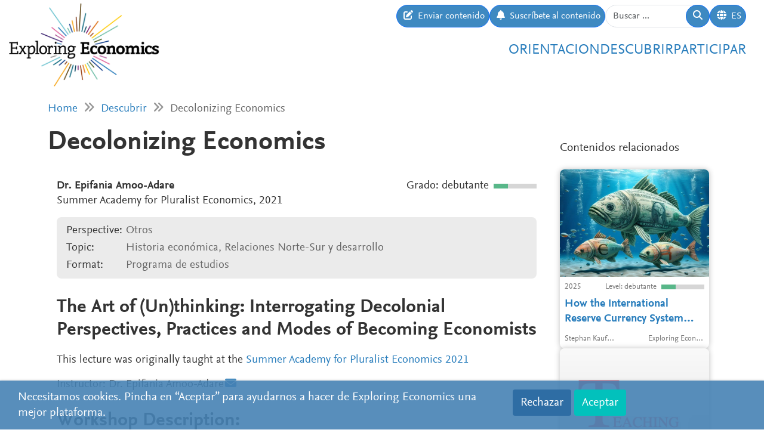

--- FILE ---
content_type: text/html; charset=utf-8
request_url: https://www.exploring-economics.org/es/descubrir/decolonizing-economics/
body_size: 20847
content:
<!DOCTYPE html>
<html lang="es">
<head>
    <meta charset="utf-8">
    <meta http-equiv="X-UA-Compatible" content="IE=edge">
    <meta name="viewport" content="width=device-width, initial-scale=1, maximum-scale=1">
    <title>Decolonizing Economics | Exploring Economics</title>
    
    <meta property="og:url" content="https://www.exploring-economics.org/es/descubrir/decolonizing-economics/"/><meta property="og:type" content="article"/><meta property="og:title" content="Decolonizing Economics | Exploring Economics"/><meta property="og:description" content="The premise of this workshop is that we, as knowledge producers - especially within westernized universities (Grosfoguel, 2013), are significantly implicated in neoliberal imaginaries that are often in service of hierarchical, binary, competitive and linear narratives of growth as civilizational progress."/><meta property="og:image" content="https://www.exploring-economics.org/static/images/logo.png"/>

    <meta name="theme-color" content="#ffffff">
    <link rel="icon" type="image/png" href="/static/images/favicons/icon.png">
    <link rel="manifest" href="/static/images/favicons/manifest.json">
    
    
    <link rel="canonical" href="https://www.exploring-economics.org/en/discover/decolonizing-economics/"/>

    <link rel="stylesheet" href="/static/CACHE/css/output.823d30f4a3e1.css" type="text/css">

    
        <script>
            var _paq = window._paq = window._paq || [];
            _paq.push(['disableCookies']);
            _paq.push(['trackPageView']);
            _paq.push(['enableLinkTracking']);
            (function () {
                var u = "https://exploring-economics.matomo.cloud/";
                _paq.push(['setTrackerUrl', u + 'matomo.php']);
                _paq.push(['setSiteId', '1']);
                _paq.push(['enableHeartBeatTimer']);
                var d = document, g = d.createElement('script'), s = d.getElementsByTagName('script')[0];
                g.async = true;
                g.src = '//cdn.matomo.cloud/exploring-economics.matomo.cloud/matomo.js';
                s.parentNode.insertBefore(g, s);
            })();
        </script>
    
</head>
<body class="content-detail discover-Material didáctico">

<div id="wrapper">
    <header>
        
    

<div id="navbar" class="d-none d-lg-block">
    <div class="d-flex w-100 justify-content-between">
        <div id="navbar-left">
            <a href="/" class="logo">
                <img src="/static/images/exploring_economics.png" height="32">
            </a>
        </div>

        <div id="navbar-right" class="d-flex">
            <div id="user-tools" class="d-flex gap-2">
                <a href="/es/participar/transmitir/" class="btn btn-primary submit-content">
                    <i class="fa fa-edit"></i>
                    <span>Enviar contenido</span>
                </a>

                <a href="/es/registrarse/updates/" class="btn btn-primary subscribe-content">
                    <i class="fa fa-bell"></i>
                    <span>Suscríbete al contenido</span>
                </a>

                <form method="get" action="/es/search/" id="header-search-form">
                    <div class="input-group">
                        <input type="text" class="form-control" name="q" placeholder="Buscar ..."
                               id="Q">

                        <button type="submit" class="btn btn-primary">
                            <i class="fa fa-search"></i>
                        </button>
                    </div>
                </form>

                
<div class="dropdown" id="languageDropdown">
    <a class="btn btn-primary" id="dropdownMenuLanguage" data-bs-toggle="dropdown">
        <i class="language-globe fa fa-globe"></i>
        <span class="language-current">ES</span>
    </a>
    <ul class="dropdown-menu pull-right" role="menu" aria-labelledby="dropdownMenuLanguage">
        
            <li><a class="dropdown-item" href="/de/entdecken/decolonizing-economics/">Deutsch</a></li>
        
            <li><a class="dropdown-item" href="/en/discover/decolonizing-economics/">English</a></li>
        
            <li><a class="dropdown-item" href="/es/descubrir/decolonizing-economics/">Español</a></li>
        
            <li><a class="dropdown-item" href="/fr/decouvrir/decolonizing-economics/">Français</a></li>
        
            <li><a class="dropdown-item" href="/pl/odkrywaj/decolonizing-economics/">Polski</a></li>
        
    </ul>
</div>


                
                    
                

                
            </div>

            <div id="main-menu">
                <div class="d-flex gap-3 fs-4 justify-content-end">
    
        <a href="/es/orientacion/">Orientacion</a>
    
        <a href="/es/descubrir/">Descubrir</a>
    
        <a href="/es/participar/">Participar</a>
    
</div>
            </div>
        </div>
    </div>
</div>

<div id="navbar-mobile" class="d-lg-none">
    <div id="navbar-mobile-header" class="d-flex justify-content-between py-3 px-2 border-bottom">
        <a href="/">
            <img src="/static/images/exploring_economics.png" width="200">
        </a>

        <a href="javascript:void(0);" class="bars" onclick="navbarMobileToggle()">
            <i class="fa fa-bars"></i>
        </a>
    </div>

    <div id="navbar-mobile-collapse">
        <div class="py-3 px-2 border-bottom">
            <div class="d-flex justify-content-between">
                <div data-bs-toggle="tooltip" data-bs-placement="bottom"
                     data-bs-title="Enviar contenido">
                    <a href="/es/participar/transmitir/"
                       class="btn btn-primary btn-sm submit-content">
                        <i class="fa fa-edit"></i>
                    </a>
                </div>

                <div data-bs-title="Suscríbete al contenido" data-bs-toggle="tooltip"
                     data-bs-placement="bottom">
                    <a href="/es/registrarse/updates/"
                       class="btn btn-primary btn-sm subscribe-updates">
                        <i class="fa fa-bell"></i>
                    </a>
                </div>

                <div>
                    <a href="/es/search/" class="btn btn-primary btn-sm">
                        <i class="fa fa-search"></i>
                    </a>
                </div>

                <div>
                    
<div class="dropdown" id="languageDropdown">
    <a class="btn btn-primary btn-sm" id="dropdownMenuLanguage" data-bs-toggle="dropdown">
        <i class="language-globe fa fa-globe"></i>
        <span class="language-current">ES</span>
    </a>
    <ul class="dropdown-menu pull-right" role="menu" aria-labelledby="dropdownMenuLanguage">
        
            <li><a class="dropdown-item" href="/de/entdecken/decolonizing-economics/">Deutsch</a></li>
        
            <li><a class="dropdown-item" href="/en/discover/decolonizing-economics/">English</a></li>
        
            <li><a class="dropdown-item" href="/es/descubrir/decolonizing-economics/">Español</a></li>
        
            <li><a class="dropdown-item" href="/fr/decouvrir/decolonizing-economics/">Français</a></li>
        
            <li><a class="dropdown-item" href="/pl/odkrywaj/decolonizing-economics/">Polski</a></li>
        
    </ul>
</div>

                </div>

                
            </div>
        </div>

        <div class="py-3 px-2 border-bottom">
            <div class="d-flex gap-3 fs-4 justify-content-between">
    
        <a href="/es/orientacion/">Orientacion</a>
    
        <a href="/es/descubrir/">Descubrir</a>
    
        <a href="/es/participar/">Participar</a>
    
</div>
        </div>
    </div>
</div>

    </header>

    <main>
        
    <div class="hidden-print">
        

        <div id="dynamic-forms"><div class="dynamic-form"
     data-id="4" data-delay="10" data-sticky="True"
     style="background: #DBF7F7;">
    <div class="container">
        <div class="close">&#10005;</div>
        <div class="dynamic-form-content">
            <form method="get" action="/dynamic-form/4/" data-ajax="no">
                <div style="display: flex; flex-wrap: wrap; justify-content: space-between; align-items: center; padding-top: 20px; padding-bottom: 20px">
    <div>

        <div class="dynamic-form-text visible-xs">
            <div style="font-size:52px; color:#00888d; line-height: 1; font-weight: bold; font-family: Helvetica">
                REDEFINAMOS<br>
                LA ECONOMIA
            </div>
        </div>

        <div class="dynamic-form-text visible-sm visible-md visible-lg">
            <div style="font-size:76px; color:#00888d; line-height: 1; font-weight: bold; font-family: Helvetica">
                REDEFINAMOS<br>
                LA ECONOMIA
            </div>
        </div>
    </div>

    <div style="text-align: right;">
        <div class="dynamic-form-form">
            <div class="input-group">
                <input type="text" name="email" class="form-control" placeholder="Dirección de email"
                       style="font-size: 20px;">
                <span class="input-group-btn">
                    <button class="btn btn-default" type="submit"
                    style="font-size: 20px; color: #fff; background-color: orange; font-weight: bold;">APÚNTATE</button>
                </span>
            </div><!-- /input-group -->
            <div style="color:#00888d; font-size: larger; padding: 8px 0;">
… y recibirás contenido personalizado <br> según tus intereses en tu bandeja de entrada
            </div>
        </div>
    </div>
</div>
            </form>
        </div>
    </div>
</div>
</div>
    </div>

        
            <div class="container hidden-print">
                <div id="breadcrumbs">
                    <a href="/es/">Home</a>
                    
    <i class="fa fa-angle-double-right"></i>
    <a href="/es/descubrir/">Descubrir</a>
    <i class="fa fa-angle-double-right"></i>
    Decolonizing Economics

                </div>
            </div>
        

        
    <div class="container">

        <div class="row content-detail-header">
            <div class="col-md-8 col-lg-9">
                <h1>Decolonizing Economics</h1>
            </div>
            <div class="sidebar hidden-xs hidden-sm d-none d-md-flex col-md-4 col-lg-3 hidden-print" style="flex-direction: column-reverse;">
                <h3>Contenidos relacionados</h3>
            </div>
        </div>

        <div class="row">
            <div class="col-md-8 col-lg-9">

                <div class="content-detail">
                    
                    <div class="content-detail-body">
                        <div class="row">
                            <div class="col-md-7">
                                
                                    <strong>Dr. Epifania Amoo-Adare</strong><br>
                                    Summer Academy for Pluralist Economics, 
                                    2021
                                
                            </div>
                            <div class="col-md-5 difficulty-container">
                                <div class="difficulty difficulty-beginner">
                                    Grado: debutante
                                </div>
                            </div>
                        </div>


                        <div class="content-detail-meta">
                            <table class="meta">
                                
                                    <tr>
                                        <th>
                                            
                                                Perspective:
                                            
                                        </th>
                                        <td>
                                            
                                                Otros
                                            
                                        </td>
                                    </tr>
                                

                                <tr>
                                    <th>Topic:</th>
                                    <td>
                                        Historia económica,
                                        Relaciones Norte-Sur y desarrollo
                                    </td>
                                </tr>

                                <tr>
                                    <th>Format:</th>
                                    <td>Programa de estudios</td>
                                </tr>

                                

                                
                            </table>
                        </div>

                        

                        <h2>The Art of (Un)thinking: Interrogating Decolonial Perspectives, Practices and Modes of Becoming Economists</h2>

<p>This lecture was originally taught at the <a href="https://www.exploring-economics.org/en/summer-academy-2021">Summer Academy for Pluralist Economics 2021</a></p>

<p>Instructor: Dr. Epifania Amoo-Adare<a href="mailto:epifania@summereconomics.org"><span class="fa fa-fw fa-envelope"> </span></a></p>

<h2>Workshop Description:</h2>

<p>The premise of this workshop is that we, as knowledge producers - especially within westernized universities (Grosfoguel, 2013), are significantly implicated in neoliberal imaginaries that are often in service of hierarchical, binary, competitive and linear narratives of growth as civilizational progress. Bearing this in mind, the intention of this workshop is to engage in an (un) thinking of this normative form of science, by engaging in different modes of being a scientist; that is, creative, sacred and pedagogical modes, where the foundational concern is to always investigate and comprehend the politics of &ldquo;who, where, what, why and how&rdquo; in our scholarship (Moya, 2011).</p>

<p>Consequently, in this workshop, we will be interrogating decolonial perspectives, practices, and modes of becoming that privilege an engagement with &ldquo;border consciousness&rdquo; (Anzaldua, 1987/2012), &ldquo;threshold theories&rdquo; (Keating, 2012), &ldquo;open-ended becoming&rdquo; (De Landa, 1999), and other forms of praxis in contradiction and ambiguity. These embodied modes of unlearning are critical for anyone who wishes to engage in scientific knowledge production with social and cognitive justice as central tenets of their work. In this rhizomatic manner, we will engage in an (un)thinking of scientific knowledge production, so as to move us beyond the utilization of certain hegemonic forms of knowledge&mdash;especially Cartesian binary understandings of the world (Functowiz &amp; Pereira, 2015), where many false dichotomies are constructed between minds and bodies, theory and practice, culture and nature, men and women, self and other, and so on.</p>

<p>We will do so by immersing ourselves in transgressive post-disciplinary approaches that destabilize what Lewis Gordon (2006, 2011) describes as &ldquo;disciplinary decadence&rdquo;, i.e., when &ldquo;disciplines lose sight of themselves as efforts to understand the world and have collapsed into the hubris of asserting themselves as the world&rdquo; (p.8). This will occur by touching on important ideas such as why there is a need for the reconstitution of a pluriverse of &ldquo;Worlds and Knowledges Otherwise&rdquo; (Escobar, 2007), which are not only &ldquo;situated knowledges&rdquo; (Haraway, 1988) but also steeped in a keen understanding of one&rsquo;s &ldquo;positionality&rdquo; (Chiseri-Strater, 1996,Rose, 1997, Sheppard, 2002), as well as an awareness of how we must also urgently &ldquo;decolonialize methodology&rdquo; (Kovach, 2009; Sandoval, 2000; Smith, 1999).</p>

<p>This kind of unlearning requires that scholarship also becomes &ldquo;conscious practical work&rdquo; (Freire, 1991/1983), thus, perhaps leading us towards an &ldquo;Academics of the Heart&rdquo; (Rendon, 2000) - a radical approach toward scientific inquiry, whereby we 1) view research as a relationship-centered process, 2) honor diverse ways of knowing, and 3) engage in contemplative practice, as we connect the inner and outer nature of knowledge; i.e., connect ourselves to the external world by reading and re-writing both it and the word (Freire, 1991/1983).</p>

<p>In this workshop, we will also get to understand the power in being able to admit &ldquo;I do not know&rdquo;, as well as the value in being lost - set adrift from the predictable and the predetermined in order to shake ourselves free of preset modes of thinking, knowing and being scholars - within our prescribed disciplines and safe niches of knowledge production. By intentionally<br />
transgressing knowledge boundaries, we will definitely find ourselves at risk as we negotiate uncertainty and an ensuing discomfort, within which we will begin to truly engage in forms of unlearning that might perhaps herald our transformation into diverse, uncharted and open-ended becoming.</p>

<h2 >Workshop Requirements:</h2>

<ul>
	<li ><strong>Reading of Literature:</strong> Please try to go through all of the obligatory readings in advance of the workshop as these will form the basis of the discussions. You might also find it worthwhile to skim some of the suggested (further) reading, time permitting. The same goes for the suggested viewing, although some of these YouTube videos may be viewed during the workshop.</li>
	<li >Additionally, a Critical Response Guideline has been provided at the end of this syllabus in order to facilitate your process of critically reading the literature (see page 8).</li>
	<li ><strong>Workshop Presentations: </strong>For the first day of the workshop, please have with you a &lsquo;cultural artifact&rsquo; that represents some aspect of your life. This artifact can be something inherited, bought or found. It can be a photograph or any other object that is significant to you and forms a part of your identity, role, and/or heritage. Be prepared to share the meaning of this artifact with other workshop participants as a way of introducing yourself and one of the things that is important to you.</li>
	<li >You will also be required to participate in a collaborative project, which you will present at the end of the workshop on Thurs 5 August. The project will be to imagine what a decolonized economy for a post-Covid future might look like, be that at a household, city, country or global level. What would be its key components? What would be the overall goal and objectives of such an economy? Further details will be provided on the project assignment, and who you will be collaborating with, on the first day of the workshop.</li>
	<li ><strong>Workshop Participation:</strong> It is expected that all will participate in the discussions. This is seen as an opportunity to explore ideas, make connections, and share a collective questioning curiosity with each other in ways that encourage us to flourish, while also being challenged.<br />
	In other words, during discussions we should aim to create a learning community within<br />
	which we challenge each other&rsquo;s ideas and positions with utmost sensitivity and respect, so<br />
	as to enable mutual growth.</li>
	<li ><strong>Written Assignment</strong> (for ECTS credit): If you are interested in receiving ECTS credit for the workshop, you will be required to write a brief discussion paper (of at least 2500 words) that reflects on the reasons why it is important to decolonize academic, and/or other mainstream, knowledge production processes, including the provision of at least one example of how one might do so utilizing certain decolonial perspectives and/or practices. Your paper must be analytical. It should also include a reference to how that decolonial perspective and/or practice informs your own thinking about the field of economics and/or your process of becoming an economist.</li>
	<li >Further details will be provided on the written assignment on the last day of the workshop.<br />
	The paper is due on 14 September.</li>
</ul>

<h2 >Workshop Outline:</h2>

<h3 >DAY ONE - Why Unthinking &ndash; Our Progress: Positionality and Power Moves</h3>

<p><strong>Obligatory Reading and/or Viewing:</strong><br />
Moya, P. M. L. (2011). Who we are and from where we speak. <em>Transmodernity: Journal of Peripheral Cultural Production of the Luso-Hispanic World</em> 1 (2), 79-94.</p>

<p>Rose, G. (1997). Situating knowledges: positionality, reflexivities and other tactics.<em> Progress in Human Geography</em>, 21 (3), 305-320.</p>

<p>Sheppard, E. (2002). The spaces and times of globalization: Place, scale, networks, and positionality. <em>Economic Geography</em>, 78 (3), 307-330.</p>

<p>Chang, H. (2014). <em>Economics: The User&rsquo;s Guide.</em> New York: Bloomsbury. (Chapter 3, &ldquo;How Have We Got Here? A brief history of capitalism&rdquo;)</p>

<p><strong>Further Reading and/or Viewing:</strong><br />
Anderson, J. (Sept 26, 2013). Qualitative Methods and Positionality. Pedagogy through Podcast Series YouTube video retrieved at: <a href="http://youtu.be/2u-hQTv31w8">http://youtu.be/2u-hQTv31w8</a></p>

<p>Bourke, L., Butcher, S., Chisonga, N., Clarke, J., Davies, F., &amp; Thorn, J. (2009). Fieldwork stories: Negotiating positionality, power and purpose. <em>Feminist Africa: Body Politics &amp; Citizenship</em>, 13, 95-105.</p>

<p>Chiseri-Strater, E. (1996). Turning in upon ourselves: Positionality, subjectivity, and reflexivity in case study and ethnographic research. In Mortenson, P. &amp; Kirsch, G. (Eds.),<em> Ethics and representation in qualitative studies of literacy</em> (p. 115-133). Urbana, IL: NCTE.</p>

<p>England, K. V. L. (2010). Getting personal: Reflexivity, positionality and feminist research. TheProfessional Geographer, 46 (1), 80-89.</p>

<p>Haraway, D. (1988). Situated knowledges: The Science question in feminism and the privilege of partial perspective. Feminist Studies 14 (3), 575-599.</p>

<p>Sultana, F. (2007). Reflexivity, positionality and participatory ethics: Negotiating fieldwork dilemmas in international research. ACME:<em> An International E-Journal for Critical Geographies</em>, 6 (3), 374-385.</p>

<p>Takacs, D. (2003). How does your positionality bias your epistemology? <em>Thought &amp; Action: The NEA Higher Education Journal</em>, 27-38.</p>

<h3 >DAY TWO - Why Unthinking &ndash; Beyond Disciplinary Decadence, Westernized Universities and Competitive Growth Narratives</h3>

<p><strong>Obligatory Reading and/or Viewing:</strong><br />
Grosfoguel, R. (2013). The structure of knowledge in westernized universities: Epistemic racism/sexism and the four genocides/epistemicides of the long 16th century. <em>Human Architecture: Journal of the Sociology of Self-Knowledge</em> 11 (1), 73-90</p>

<p>Gordon, L. R. (2011). Shifting the geography of reason in an age of disciplinary decadence. <em>Transmodernity: Journal of Peripheral Cultural Production of the Luso-Hispanic World </em>1 (2), 95-103.</p>

<p>Funtowicz, S. &amp; Pereira, A. G. Cartesian Dreams. In A. G. Pereira &amp; S. Funtowicz (Eds.). <em>Science, Philosophy and Sustainability: The End of the Cartesian Dream </em>(pp. 1-10). New York: Routledge.</p>

<p>Thackara, J. (2015) <em>How to Thrive in the Next Economy.</em> London: Thames and Hudson. (Chapter 1, &ldquo;Changing: From do less harm, to leave things better&rdquo;.)</p>

<p><strong>Further Reading and/or Viewing:</strong><br />
Boidon, C., Cohen, J. &amp; Grosfoguel, R. (2012). Introduction: From University to Pluriversity: A Decolonial Approach to the Present Crisis of Western Universities. <em>Human Architecture: Journal of the Sociology of Self-Knowledge</em> 10 (1), 1-6</p>

<p>Escobar, A. (2007). Worlds and Knowledges Otherwise.<em> Cultural Studies</em> 21 (2), 179-210.</p>

<p>Gordon, L. R. (2006). <em>Disciplinary Decadence: Living Thought for Trying Times.</em> Boulder, CO: Paradigm Publishers.</p>

<p>Mignolo, W. D. (2009). Epistemic Disobedience, Independent Thought and De-Colonial Freedom. <em>Theory, Culture &amp; Society,</em> 26 (7-8), 1-23.</p>

<p>Ndlovu-Gatsheni, S. J. (2015). Genealogies of Coloniality and Implications for Africa&rsquo;s Development. <em>Africa Development</em> XL (3), 13-40.</p>

<p>Santos, B. (2014). <em>Epistemologies of the South: Justice against Epistemicide.</em> London: Routledge.</p>

<p>Sayer, A. (2000). For Postdisciplinary Studies: Sociology and the Curse of Disciplinary Parochialism and Imperialism. In J. Eldridge, J MacInnes, S. Scott, C. Warhurst &amp; A. Witzs (Eds.), <em>For Sociology: Legacies and Prospects</em> (pp. 83-91). Durham, UK: Sociologypress.</p>

<p>Teo, T. (2010). What is Epistemological Violence in the Empirical Social Sciences? Social and Personality Psychology Compass, 4 (5), 295-303.</p>

<h3 >DAY THREE - The Art of Unthinking &ndash; Wholistic Engagement with Complex Flows, Networks, Epigenetic Entanglements and other Uncertainty.</h3>

<p><strong>Obligatory Reading and/or Viewing:</strong><br />
Amoo-Adare, E. A. (2020). The Art of (Un)thinking: When hyper productivity says &ldquo;Enough!&rdquo;, is a feast. <em>Postdigital Science and Education.</em> <a href="https://doi.org/10.1007/s42438-020-00162-z">https://doi.org/10.1007/s42438-020-00162-z</a></p>

<p>Freire, P. (1991). The importance of the act of reading (L. Slover, Trans.). In C. Mitchell &amp; K. Weiler (Eds.),<em> Rewriting literacy: Culture and the discourse of the other</em> (pp. 139-145). New York: Bergin &amp; Garvey. (Original work published 1983)</p>

<p>Lima, M. (May 21, 2012) Power of Networks, RSA Animate. YouTube video retrieved at: <a href="http://youtu.be/nJmGrNdJ5Gw">http://youtu.be/nJmGrNdJ5Gw</a></p>

<p>Sardar, Z. (2010). Welcome to Postnormal Times. Futures 42, 435-444.</p>

<p>Miller, R. (2012). &ldquo;Anticipation: The Discipline of Uncertainty&rdquo;, Association of Professional Futurists, The Future of Futures. Retrieved November 4, 2014</p>

<p><strong>Further Reading and/or Viewing:</strong><br />
Amoo-Adare, E. (2017). (Un)thinking, Decolonial Loving &amp; Becoming: Critical Literacies for &ldquo;Post-Normal Times.&rdquo; [YouTube video] Retrieved July 18, 2021 at: <a href="https://www.youtube.com/watch?v=hQdQNGPX3vs">https://www.youtube.com/watch?v=hQdQNGPX3vs</a></p>

<p>Amoo-Adare, E. (2020). &ldquo;(Un)thinking Science: Here&rsquo;s to Contradiction and the In-Betweens of Power-Knowledge&rdquo;. In I. H. Warnke, A. Hornidge, &amp; S. Schattenberg (Eds.),<em> Kontradiktorische Diskurse und Macht im Widerspruch</em>. Berlin, Germany: Springer VS.</p>

<p>Lock, M. (2015). Comprehending the Body in the Era of Epigenome.<em> Current Anthropology</em> 56 (2), 151-177.</p>

<p>Miller, R. (2013). &ldquo;Changing the Conditions of Change by Learning to Use the Future Differently&rdquo;, in ISSC/UNESCO, World Social Science Report 2013: <em>Changing Global Environments</em>, OECD Publishing and UNESCO Publishing.</p>

<p>Miller, R. (2015). Learning, the Future, and Complexity. An Essay on the Emergence of Futures Literacy.<em> European Journal of Education</em> 50 (4), 513-523.</p>

<p>Sardar, Z. &amp; Sweeney, J. A. (2016). The Three Tomorrows of Postnormal Times. <em>Futures </em>75, 1-13.</p>

<p>Sheller, M. &amp; Urry, J. (2006). The new mobilities paradigm. <em>Environment and Planning</em> A, 38, 207-226.</p>

<h3 >DAY FOUR - Ways to Unthinking &ndash; an Academics of the Heart: honoring other ways of knowing</h3>

<p><strong>Obligatory Reading and/or Viewing:</strong><br />
Rumi (n.d.). Out Beyond Ideas. National Poetry Day. Retrieved July 18, 2021 at: <a href="https://nationalpoetryday.co.uk/poem/out-beyond-ideas/">https://nationalpoetryday.co.uk/poem/out-beyond-ideas/</a></p>

<p>Rendon, L. I. (2000). Academics of the Heart: Reconnecting the Scientific Mind with the Spirit&rsquo;s Artistry. <em>The Review of Higher Education</em> 24 (1), 1-13.</p>

<p>Burman, A. (2012). Places To Think With, Books To Think About: Words, Experience and the Decolonization of Knowledge in the Bolivian Andes. <em>Human Architecture: Journal of the Sociology of Self-Knowledge</em> 10 (1), 101-119.</p>

<p>Holmes, L. (2000). Heart Knowledge, Blood Memory, and the Voice of the Land: Implications of Research Among Hawaiian Elders. In G. J. S. Dei, B. L. Hall &amp; D. G. Rosenberg (Eds.).<em> Indigenous Knowledges in Global Contexts: Multiple Readings of Our Worlds </em>(pp. 37-53). Toronto, Canada: University of Toronto Press.</p>

<p>First Peoples Worldwide. (2013). ENOUGHNESS &ndash; Restoring Balance to the Economy. [YouTube video]. Retrieved July 18, 2021 at: <a href="https://www.youtube.com/watch?v=RxPVrr44KHI">https://www.youtube.com/watch?v=RxPVrr44KHI</a></p>

<p><strong>Further Reading and/or Viewing:</strong><br />
Dei, G. J. S. (2002). &ldquo;Rethinking the Role of Indigenous Knowledges in the Academy.&rdquo; NALL Working Paper #58. Toronto, Canada: NALL: The Research Network for New Approaches to Lifelong Learning.</p>

<p>Escobar, A. (2016). Thinking-feeling with the Earth: Territorial Struggles and the Ontological Dimension of the Epistemology of the South.<em> Revista de Antropologia Iberoamericana</em> 11 (1), 11-32.</p>

<p>Hilton, C. A. (2021).<em> Indigenomics: Taking a seat at the Economic Table.</em> British Columbia: New Society Publishers.</p>

<p>Mignolo, W. D. (2016). Sustainable Development or Sustainable Economies? Ideas Towards Living in Harmony and Plenitude. DOC Research Institute. Retrieved October 26, 2016 at: <a href="https://doc-research.org/en/report2/sustainable-development-or-sustainableeconomies-ideas-towards-living-in-harmony-and-plenitude/">https://doc-research.org/en/report2/sustainable-development-or-sustainableeconomies-ideas-towards-living-in-harmony-and-plenitude/</a></p>

<p>Pearsall, P. (1999). The Heart&rsquo;s Code: Tapping the Wisdom and Power of Our Heart Energy. Danvers, MA: Broadway Books.</p>

<p>Rendon, L. I. (2009). <em>Sensipensante (sensing/thinking) Pedagogy: Educating for Wholeness, Social Justice and Liberation. </em>Sterling, VA: Stylus Publishing.</p>

<h3 >DAY FIVE - Ways to Unthinking &ndash; Decolonizing Binary Thinking, Methods, and Modes of Becoming</h3>

<p><strong>Obligatory Reading and/or Viewing:</strong><br />
Anzaldua, G. (2002). Now let us shift&hellip; the path of conocimiento&hellip; inner work, public acts. In G. Anzaldua &amp; A. Keating (Eds.) <em>This Bridge We Call Home: Radical Visions for Transformation</em> (pp. 540-579). New York: Routledge.</p>

<p>Keating, A. (2009). Transforming Status-quo Stories: Shifting from &ldquo;Me&rdquo; to &ldquo;We&rdquo; Consciousness. In H. Svi Shapiro (Ed.) E<em>ducation and Hope in Troubled Times: Visions of Change for Our Children&rsquo;s World </em>(pp. 210-222). New York: Routledge.</p>

<p>Mackenzie, I. (2012) Sacred Economics with Charles Eisenstein - A Short Film. [Youtube video] Transparent Film. Retrieved July 18, 2021 at: <a href="https://www.youtube.com/watch?v=EEZkQv25uEs">https://www.youtube.com/watch?v=EEZkQv25uEs</a></p>

<p>Mountz, A., Bonds, A., Mansfield, B., Loyd, J., Hyndman, J., Walton-Roberts, M., Basu, R., Whitson, R., Hawkins, R., Hamilton, T., &amp; Curran, W. (2015). For Slow Scholarship: A Feminist Politics of Resistance through Collective Action in the Neoliberal University.<em> ACME: An International E-Journal for Critical Geographies</em>, 14 (4), 1235-1259.</p>

<p><strong>Further Reading and/or Viewing:</strong><br />
Anzaldua, G. (2012). <em>Borderlands/ La Frontera: The New Mestiza.</em> San Francisco: Aunt Lute (Original work published in 1987) (Chapter 7, La Conscienza De La Mestiza: Towards a New Consciousness)</p>

<p>De Landa, M. (1999). Deleuze, Diagrams, and the Open-Ended Becoming of the World. In E. Grosz (ed.), <em>Becomings: Explorations in Time, Memory and Futures</em> (pp. 29-41). Ithaca, NY: Cornell University Press.</p>

<p>Eisenstein, C. (2011) <em>Sacred Economics: Money, Gift and Society in an Age of Transition.</em> Berkeley, CA: North Atlantic Books.</p>

<p>Keating, A. (2013). <em>Transformation now! Toward a post-oppositional politics of change</em>. Urbana, IL: University of Illinois Press.</p>

<p>Keating, A. (2006). From Borderlands and New Mestizas to Nepantlas and Nepantleras: Anzald&uacute;an Theories for Social Change. <em>Human Architecture: Journal of the Sociology of Self-Knowledge</em>, special issue, 5-16.</p>

<p>Shahjahan, R. A. (2014). &ldquo;Being &lsquo;lazy&rsquo; and slowing down: Toward decolonizing time, our body, and pedagogy.&rdquo;<em> Educational Philosophy and Theory: Incorporating ACCESS</em> 47 (5), 488-501.</p>

<p>Shahjahan, R. A. (2004). &ldquo;Centering spirituality in the academy: Toward a transformative way of teaching and learning.&rdquo;<em> Journal of Transformative Education</em> 2 (4), 294-312.</p>

<p>Smith, L. T. (1999). <em>Decolonizing methodologies: Research and indigenous people.</em> London: Zed books.</p>

<h3 >Other Resources</h3>

<ul>
	<li >D-Econ Database - <a href="https://d-econ.org/reading-lists/">https://d-econ.org/reading-lists/</a></li>
	<li>Institute for New Economic Thinking - <a href="https://www.youtube.com/channel/UCp5hG8rt1z2MJ9aNVxY2Xdg">https://www.youtube.com/channel/UCp5hG8rt1z2MJ9aNVxY2Xdg</a></li>
	<li >Journal of Decolonising Disciplines - <a href="https://upjournals.up.ac.za/index.php/jdd/index">https://upjournals.up.ac.za/index.php/jdd/index</a></li>
	<li >The Atlas of Economic Complexity - <a href="https://atlas.cid.harvard.edu/">https://atlas.cid.harvard.edu/</a></li>
</ul>

<h2 >Critical Response Guidelines</h2>

<p>A text can convey information to us, but usually when we read a text we respond not to the information (or facts) but to the ideas (interpretations, conclusions, assertions) that the author presents. When we respond to a text critically we are questioning the author&rsquo;s ideas, methodology, assumptions, techniques, strategies or choices.</p>

<p>A critical response, then, results from questioning. Here are some general questions that you can use as a model to formulate specific questions about a specific text.</p>

<ul>
	<li >What is the problem or question that motivates the author?</li>
	<li >From what context is the author writing?</li>
	<li >What argument is the author putting forth? What is the thesis?</li>
	<li >What contradictions do you find in the text? Why are they there? How do they affect your understanding of the argument?</li>
	<li >What evidence does the author use to support his or her assertions? Why?</li>
	<li >How is the text structured? How does the structure affect your understanding of the author&rsquo;s argument?</li>
	<li >What kinds of connections can you bring to the text? How has your own experience informed your reading of the text?</li>
	<li >What do you see as the key passages in this text? Why are they important?</li>
	<li >How do they work with the rest of the text to convey the author&rsquo;s meaning?</li>
	<li >What assumptions do you bring to the text? To what extent has the author considered your needs as a reader?</li>
</ul>

<p>Note: You do not need to use every single question, plus you might have questions of your own making.</p>

<p>&nbsp;</p>

<div style="background-color:#ebebeb;padding:25px;text-align:center;">
<h3><span style="background-color:#ebebeb"><span style="color:#f39c12"><span class="fa fa-fw fa-slideshare">&nbsp;</span>Exploring Economics for Teachers </span></span></h3>

<p><span style="background-color:#ebebeb">&nbsp;Exploring Economics collects course descriptions, syllabi and slides so that lecturers can share ressources and innovate their teaching.</span></p>

<h4><span style="background-color:#ebebeb"><a class="btn btn-primary" data-widget="btbutton" href="https://www.exploring-economics.org/en/participate/teaching-fellow/"><span class="text">Share your Syllabus</span></a>&nbsp;&nbsp;&nbsp;&nbsp;&nbsp;&nbsp;&nbsp;&nbsp;&nbsp;&nbsp;&nbsp;&nbsp;<a class="btn btn-primary" data-widget="btbutton" href="https://www.exploring-economics.org/en/discover/category/teaching-material/"><span class="text">Find more Teaching Material</span></a></span></h4>
</div>

<div class="WordSection1" title="stagl@wu.ac.at">
<p>&nbsp;</p>
</div>

                        

                        


                        

                        

                        


    


                        
<div id="content-detail-tags">
    
        <strong>Tags:</strong>
    

    
        <a class="tag" href="/es/search/?q=tag%3Adecolonise">decolonise</a>
        |
    
        <a class="tag" href="/es/search/?q=tag%3ADecolonise Economics">Decolonise Economics</a>
        |
    
        <a class="tag" href="/es/search/?q=tag%3Apluralist teaching">pluralist teaching</a>
        |
    
        <a class="tag" href="/es/search/?q=tag%3Ateaching">teaching</a>
        |
    
        <a class="tag" href="/es/search/?q=tag%3Ateaching material">teaching material</a>
        
    
</div>
                        <div id="content-detail-share">
    <div class="shariff"
         data-url="https://www.exploring-economics.org/es/descubrir/decolonizing-economics/"
         data-orientation="horizontal"
         data-services="[&quot;facebook&quot;,&quot;twitter&quot;,&quot;mail&quot;,&quot;whatsapp&quot;]"
         data-mail-url="mailto:"
         data-lang="en"
    ></div>
</div>
                    </div>
                </div>

            </div>

            <!-- related content -->
            <div class="col-md-4 col-lg-3 hidden-print">
                <div class="sidebar">
                    <div class="d-md-none">
                        <h3>Contenidos relacionados</h3>
                    </div>
                    <div id="search-results">
                        
                            <a href="/es/descubrir/how-the-international-reserve-currency-system-works/" class="content-box">
    <div class="content-box-header" style="background-image: url(/media/versions/rc_500_360/discover/content/how-the-international-reserve-currency-system-works-and-whether-the-end_kgkdhcr.webp)">
        <div class="content-box-summary">
            What constitutes the dominance of the US dollar, what it provides for the US and the rest of the world, why it is constantly questioned, and what the future might hold for the dollar
        </div>
    </div>

    <div class="content-box-meta">
        <div class="content-box-year">2025</div>
        <div class="content-box-level">
            
                <div class="difficulty difficulty-beginner">
                    Level: debutante
                </div>
            
        </div>
    </div>

    <div class="content-box-title">
        How the International Reserve Currency System Works – and Whether the End of Dollar Hegemony is Imminent
    </div>

    <div class="content-box-footer">
        <div class="content-box-author">
            Stephan Kaufmann
        </div>
        <div class="content-box-source">
            Exploring Economics
        </div>
    </div>
</a>

                        
                            <a href="/es/descubrir/gender-economics/" class="content-box">
    <div class="content-box-header" style="background-image: url(/media/discover/content_type/teaching-material_sxbkiqS.png)">
        <div class="content-box-summary">
            Aim: to work out jointly with students a systematic perception of how the gender factor can impact on economic and demographic development. This course is pioneering:  it is the first time that such a course has been introduced into the curriculum of a Russian higher educational institution with a focus on economics.
        </div>
    </div>

    <div class="content-box-meta">
        <div class="content-box-year"></div>
        <div class="content-box-level">
            
                <div class="difficulty difficulty-advanced">
                    Level: adelantado
                </div>
            
        </div>
    </div>

    <div class="content-box-title">
        Gender Economics
    </div>

    <div class="content-box-footer">
        <div class="content-box-author">
            I. E. Kalabikhina
        </div>
        <div class="content-box-source">
            Lomonosov Moscow State University
        </div>
    </div>
</a>

                        
                            <a href="/es/descubrir/eric-monnet-meilleur-jeune-economiste-2022/" class="content-box">
    <div class="content-box-header" style="background-image: url(/media/versions/rc_500_360/discover/content/eric-monnet-meilleur-jeune-economiste-2022-le-role-des-banques-centrale_wparluy.webp)">
        <div class="content-box-summary">
            Dans cette vidéo, Éric Monnet, lauréat du Prix du meilleur jeune économiste 2022, se penche sur le rôle des institutions financières durant les périodes de crises économiques.
        </div>
    </div>

    <div class="content-box-meta">
        <div class="content-box-year">2022</div>
        <div class="content-box-level">
            
                <div class="difficulty difficulty-beginner">
                    Level: debutante
                </div>
            
        </div>
    </div>

    <div class="content-box-title">
        Éric Monnet (Meilleur jeune économiste 2022) : Le rôle des banques centrales dans l&#x27;économie
    </div>

    <div class="content-box-footer">
        <div class="content-box-author">
            Eric Monnet
        </div>
        <div class="content-box-source">
            BFM Business
        </div>
    </div>
</a>

                        
                            <a href="/es/descubrir/beutelsbacher-konsens-im-wirtschaftsunterricht/" class="content-box">
    <div class="content-box-header" style="background-image: url(/media/versions/rc_500_360/discover/content/der-beutelsbacher-konsens-im-wirtschaftsunterricht-durchgehend-plural_r3lijzp.webp)">
        <div class="content-box-summary">
            Das Lehrmaterial der Landeszentrale für politische Bildung Baden-Württemberg lotet die Möglichkeiten, aber auch Grenzen neoklassischer Wirtschaftsmodelle aus und fragt, inwiefern soziale Gerechtigkeit die ökonomische Effizienz befördern kann.
        </div>
    </div>

    <div class="content-box-meta">
        <div class="content-box-year">2024</div>
        <div class="content-box-level">
            
                <div class="difficulty difficulty-beginner">
                    Level: debutante
                </div>
            
        </div>
    </div>

    <div class="content-box-title">
        Der Beutelsbacher Konsens im Wirtschaftsunterricht - durchgehend plural?
    </div>

    <div class="content-box-footer">
        <div class="content-box-author">
            Ralf Engel
        </div>
        <div class="content-box-source">
            Landeszentrale für politische Bildung Baden-Württemberg
        </div>
    </div>
</a>

                        
                            <a href="/es/descubrir/befragung-der-lehrenden-EconPLUS/" class="content-box">
    <div class="content-box-header" style="background-image: url(/media/versions/rc_500_360/discover/pluralowatch_econplus_qgy2slv.webp)">
        <div class="content-box-summary">
            Die Ergebnisse der Befragung belegen, dass die Lehrenden von einer Hierarchisierung der in der ökonomischen Analyse auftauchenden Begriffe ausgehen; die hauptsächlich für relevant gehaltenen Begriffe offenbaren hierbei eine spezielle konzeptionelle Sichtweise (Identifikation eines „mainstream“). Laut den Befragten ist der Mainstream durch Konzepte und Methoden gekennzeichnet, die sich im Gedankengerüst der neoklassischen Denkschule bewegen. Als relevantestes Merkmal des Mainstreams beschreiben die Befragten das Akteurskonzept des Homo oeconomicus sowie die Kategorien Rationalität, Gleichgewicht, Maximierung und Effizienz.
        </div>
    </div>

    <div class="content-box-meta">
        <div class="content-box-year">2016</div>
        <div class="content-box-level">
            
                <div class="difficulty difficulty-beginner">
                    Level: debutante
                </div>
            
        </div>
    </div>

    <div class="content-box-title">
        Offene Ohren, gebundene Hände? Ergebnisse der Befragung der Lehrenden - EconPLUS
    </div>

    <div class="content-box-footer">
        <div class="content-box-author">
            Pluralowatch
        </div>
        <div class="content-box-source">
            www.pluralowatch.de
        </div>
    </div>
</a>

                        
                            <a href="/es/descubrir/why-nations-fail/" class="content-box">
    <div class="content-box-header" style="background-image: url(/media/versions/rc_500_360/discover/maxresdefault_9vz1bxa.webp)">
        <div class="content-box-summary">
            James Robinson gives in this talk a short introduction into the theory and ideas of his popular book "Why Nations Fail" which was published together with D. Acemoglu in 2012. With many real-life examples he gives a lively description on the fundamentals for economic success from an institutionalist view. According to Robinson, the nature of institutions is a crucial factor for economic success. Whether institutions are inclusive (such as in prosperous economies) or extractive (poor economies) stems from the nation's political process and the distribution of political power.
        </div>
    </div>

    <div class="content-box-meta">
        <div class="content-box-year">2014</div>
        <div class="content-box-level">
            
                <div class="difficulty difficulty-beginner">
                    Level: debutante
                </div>
            
        </div>
    </div>

    <div class="content-box-title">
        Why Nations Fail
    </div>

    <div class="content-box-footer">
        <div class="content-box-author">
            James Robinson
        </div>
        <div class="content-box-source">
            TEDx Talks
        </div>
    </div>
</a>

                        
                            <a href="/es/descubrir/a-healthy-economy-should-be-designed-to-thrive-/" class="content-box">
    <div class="content-box-header" style="background-image: url(/media/versions/rc_500_360/discover/maxresdefault_gxp3vfq.webp)">
        <div class="content-box-summary">
            In this Ted Talk, Oxford economist Kate Raworth argues that instead of prioritizing the growth of nations, the world should rather prioritize meeting the needs of all people living on the planet within ecological limits.
        </div>
    </div>

    <div class="content-box-meta">
        <div class="content-box-year">2018</div>
        <div class="content-box-level">
            
                <div class="difficulty difficulty-beginner">
                    Level: debutante
                </div>
            
        </div>
    </div>

    <div class="content-box-title">
        A healthy economy should be designed to thrive, not grow
    </div>

    <div class="content-box-footer">
        <div class="content-box-author">
            Kate Raworth
        </div>
        <div class="content-box-source">
            TED
        </div>
    </div>
</a>

                        
                            <a href="/es/descubrir/achievements-of-egypts-industrialization-projec/" class="content-box">
    <div class="content-box-header" style="background-image: url(/media/versions/rc_500_360/discover/content/achievements-of-egypts-industrialization-project.webp)">
        <div class="content-box-summary">
            Post-Colonialisms Today researchers Kareem Megahed and Omar Ghannam explain how early post-independence Egypt sought economic independence via industrialization.
        </div>
    </div>

    <div class="content-box-meta">
        <div class="content-box-year">2020</div>
        <div class="content-box-level">
            
                <div class="difficulty difficulty-advanced">
                    Level: adelantado
                </div>
            
        </div>
    </div>

    <div class="content-box-title">
        Achievements of Egypt’s Industrialization Project
    </div>

    <div class="content-box-footer">
        <div class="content-box-author">
            Kareem Megahed, Omar Ghannam, Heba Khalil
        </div>
        <div class="content-box-source">
            Post-Colonialisms Today: postcolonialisms.regionsrefocus.org
        </div>
    </div>
</a>

                        
                            <a href="/es/descubrir/heterodox-approaches-to-economics/" class="content-box">
    <div class="content-box-header" style="background-image: url(/media/discover/content_type/teaching-material_sxbkiqS.png)">
        <div class="content-box-summary">
            This course will survey contemporary heterodox approaches to economic research, both from a microeconomic and a macroeconomic perspective. Topics will be treated from a general, critical, and mathematical standpoint.
        </div>
    </div>

    <div class="content-box-meta">
        <div class="content-box-year">2021</div>
        <div class="content-box-level">
            
                <div class="difficulty difficulty-advanced">
                    Level: adelantado
                </div>
            
        </div>
    </div>

    <div class="content-box-title">
        Heterodox Approaches to Economics
    </div>

    <div class="content-box-footer">
        <div class="content-box-author">
            Daniele Tavani
        </div>
        <div class="content-box-source">
            Colorado State University
        </div>
    </div>
</a>

                        
                            <a href="/es/descubrir/political-economy-of-women/" class="content-box">
    <div class="content-box-header" style="background-image: url(/media/discover/content_type/teaching-material_sxbkiqS.png)">
        <div class="content-box-summary">
            What determines the status of women in different communities? What role is played by women’s labor (inside and outside of the home)? By cultural norms regarding sexuality and reproduction? By racial/ethnic identity? By religious traditions? After some brief theoretical grounding, this course will address these questions by examining the economic, political, social, and cultural histories of women in the various racial/ethnic groups that make up the US today.
        </div>
    </div>

    <div class="content-box-meta">
        <div class="content-box-year">2017</div>
        <div class="content-box-level">
            
                <div class="difficulty difficulty-beginner">
                    Level: debutante
                </div>
            
        </div>
    </div>

    <div class="content-box-title">
        Political Economy of Women
    </div>

    <div class="content-box-footer">
        <div class="content-box-author">
            Kimberly Christensen
        </div>
        <div class="content-box-source">
            Sarah Lawrence College
        </div>
    </div>
</a>

                        
                            <a href="/es/descubrir/the-gender-and-labor-of-globalization/" class="content-box">
    <div class="content-box-header" style="background-image: url(/media/discover/content_type/teaching-material_sxbkiqS.png)">
        <div class="content-box-summary">
            What are the debates, feminist and otherwise, surrounding the phenomena of globalization? How does a gendered lens complicate our understandings of neoliberal globalization? How are particular labor regimes integral to global restructuring, and how are these gendered? What are the implications of global restructuring for bodies, identities, relations, and movements?
        </div>
    </div>

    <div class="content-box-meta">
        <div class="content-box-year">2014</div>
        <div class="content-box-level">
            
                <div class="difficulty difficulty-beginner">
                    Level: debutante
                </div>
            
        </div>
    </div>

    <div class="content-box-title">
        The Gender and Labor of Globalization
    </div>

    <div class="content-box-footer">
        <div class="content-box-author">
            Clara Freeman
        </div>
        <div class="content-box-source">
            Emory University
        </div>
    </div>
</a>

                        
                            <a href="/es/descubrir/digitale-plattformen-keine-alternative-zu-amazo/" class="content-box">
    <div class="content-box-header" style="background-image: url(/media/versions/rc_500_360/discover/marvin-meyer-syto3xs06fu-unsplash.webp)">
        <div class="content-box-summary">
            Alle Macht den Plattformen? Immer mehr Marktmacht konzentriert sich in den Händen einiger Internet-Giganten. 
Was bedeutet das für ökonomischen Strukturen der digitalen Welt, und ist somit auch das Potenzial von Plattformen, die Wirtschaft nachhaltiger und partizipativer zu gestalten, an seine Grenzen gekommen?
        </div>
    </div>

    <div class="content-box-meta">
        <div class="content-box-year">2020</div>
        <div class="content-box-level">
            
                <div class="difficulty difficulty-beginner">
                    Level: debutante
                </div>
            
        </div>
    </div>

    <div class="content-box-title">
        Digitale Plattformen - Keine Alternative zu Amazon, Google und Co?
    </div>

    <div class="content-box-footer">
        <div class="content-box-author">
            Tom Göhring, Jondis Schwartzkopf, Charlotte Griestop, Gülsüm Cengiz
        </div>
        <div class="content-box-source">
            Exploring Economics
        </div>
    </div>
</a>

                        
                            <a href="/es/descubrir/naila-kabeer-on-why-randomized-controlled-trial/" class="content-box">
    <div class="content-box-header" style="background-image: url(/media/versions/rc_500_360/discover/content/naila-kabeer-on-why-randomized-controlled-trials-need-to-include-human-agency.webp)">
        <div class="content-box-summary">
            In this podcast, Nalia Kabeer talks about her work, criticising the way in which Randomized Control Trials (RCTs) is adopted as a sole form of impact assessment. At the beginning of the talk, she briefly describes The Ultra Poor Project (the context of her study), RCTs and its critiques (such as lack of acknowledgement of human agency, heterogeneity, and social context); also, the problem that most RCTs practitioners do not allow for qualitative research conducted in an integrated way as it might cause their studies “being contaminated.”
        </div>
    </div>

    <div class="content-box-meta">
        <div class="content-box-year">2019</div>
        <div class="content-box-level">
            
                <div class="difficulty difficulty-beginner">
                    Level: debutante
                </div>
            
        </div>
    </div>

    <div class="content-box-title">
        Naila Kabeer on Why Randomized Controlled Trials need to include Human Agency
    </div>

    <div class="content-box-footer">
        <div class="content-box-author">
            Naila Kabeer (Interviewed by Duncan Green)
        </div>
        <div class="content-box-source">
            Poverty to Power
        </div>
    </div>
</a>

                        
                            <a href="/es/descubrir/dependency-theory-decolonization-of-economics/" class="content-box">
    <div class="content-box-header" style="background-image: url(/media/versions/rc_500_360/discover/content/dependency-theory-the-decolonization-of-economics.webp)">
        <div class="content-box-summary">
            Ingrid Harvold Kvangraven digs into the Eurocentric nature of economics and the role dependency theory could play in decolonizing it.
        </div>
    </div>

    <div class="content-box-meta">
        <div class="content-box-year">2023</div>
        <div class="content-box-level">
            
                <div class="difficulty difficulty-beginner">
                    Level: debutante
                </div>
            
        </div>
    </div>

    <div class="content-box-title">
        Dependency Theory &amp; the Decolonization of Economics
    </div>

    <div class="content-box-footer">
        <div class="content-box-author">
            Ingrid Kvangraven
        </div>
        <div class="content-box-source">
            Institute for New Economic Thinking
        </div>
    </div>
</a>

                        
                            <a href="/es/descubrir/corona-overview-solutions/" class="content-box">
    <div class="content-box-header" style="background-image: url(/media/versions/rc_500_360/discover/cdc-w9keokhajkw-unsplash.webp)">
        <div class="content-box-summary">
            This is an overview of (possibly transformative) proposals to address the economic consequences of the corona crisis
        </div>
    </div>

    <div class="content-box-meta">
        <div class="content-box-year">2020</div>
        <div class="content-box-level">
            
                <div class="difficulty difficulty-beginner">
                    Level: debutante
                </div>
            
        </div>
    </div>

    <div class="content-box-title">
        Overview of proposals to combat the economic consequences of the Corona crisis
    </div>

    <div class="content-box-footer">
        <div class="content-box-author">
            Hannes Böhm, Anne Löscher &amp; Jorim Gerrard
        </div>
        <div class="content-box-source">
            Exploring Economics
        </div>
    </div>
</a>

                        
                            <a href="/es/descubrir/okokapital-bedingungen-der-moglichkeit-eines-neuen/" class="content-box">
    <div class="content-box-header" style="background-image: url(/media/versions/rc_500_360/discover/impulse_logo_3.webp)">
        <div class="content-box-summary">
            Die Kernthese der vorliegenden Arbeit ist, dass die globalen Umweltprobleme durch wirtschaftliche Entwicklung gelöst werden müssen und können, nicht durch mehr, nicht durch weniger oder gar kein Wachstum und auch nicht durch Schrumpfung. Wirtschaftliche Entwicklung ist der typische Reproduktionsmodus einer Kapitalverwertungswirtschaft.
        </div>
    </div>

    <div class="content-box-meta">
        <div class="content-box-year">2018</div>
        <div class="content-box-level">
            
                <div class="difficulty difficulty-beginner">
                    Level: debutante
                </div>
            
        </div>
    </div>

    <div class="content-box-title">
        Ökokapital. Bedingungen der Möglichkeit eines neuen Regimes wirtschaftlicher Entwicklung.
    </div>

    <div class="content-box-footer">
        <div class="content-box-author">
            Rainer Land
        </div>
        <div class="content-box-source">
            Forschungsinstitut für gesellschaftliche Weiterentwicklung (FGW)
        </div>
    </div>
</a>

                        
                            <a href="/es/descubrir/low-profit-im-kontext-der-un-nachhaltigkeitsziele/" class="content-box">
    <div class="content-box-header" style="background-image: url(/media/versions/rc_500_360/discover/content/low-profit-im-kontext-der-un-nachhaltigkeitsziele_lqiiyzn.webp)">
        <div class="content-box-summary">
            An der Leuphana Universität Lüneburg findet jedes Jahr das Leuphana-Semester statt, das alle Studierende im ersten Semester durchlaufen, bevor sie im zweiten Semester ins Fachstudium starten. Die Studierenden sollen in Projektseminaren wissenschaftliche Methoden kennen lernen und einüben, an konkreten gesellschaftlichen Problemen erproben und interdisziplinäre Lösungswege aufzeigen
        </div>
    </div>

    <div class="content-box-meta">
        <div class="content-box-year">2021</div>
        <div class="content-box-level">
            
                <div class="difficulty difficulty-beginner">
                    Level: debutante
                </div>
            
        </div>
    </div>

    <div class="content-box-title">
        Low-Profit im Kontext der UN-Nachhaltigkeitsziele
    </div>

    <div class="content-box-footer">
        <div class="content-box-author">
            Christian Fahrbach und Annika Weiser
        </div>
        <div class="content-box-source">
            VS Springer
        </div>
    </div>
</a>

                        
                            <a href="/es/descubrir/climate-compacts-to-combat-free-riding-in-inter/" class="content-box">
    <div class="content-box-header" style="background-image: url(/media/versions/rc_500_360/discover/content/climate-compacts-to-combat-free-riding-in-international-climate-agreements.webp)">
        <div class="content-box-summary">
            In this webinar for the Princeton Bendheim Center for Finance, Nobel Prize winner William Nordhaus explains the main problems regarding the economics of a low-carbon energy transition.
        </div>
    </div>

    <div class="content-box-meta">
        <div class="content-box-year">2020</div>
        <div class="content-box-level">
            
                <div class="difficulty difficulty-beginner">
                    Level: debutante
                </div>
            
        </div>
    </div>

    <div class="content-box-title">
        Climate Compacts to Combat Free Riding in International Climate Agreements
    </div>

    <div class="content-box-footer">
        <div class="content-box-author">
            William Nordhaus
        </div>
        <div class="content-box-source">
            Princeton Bendheim Center for Finance
        </div>
    </div>
</a>

                        
                    </div>
                </div>
            </div>
        </div>
    </div>


        <div class="container hidden-print">
            
    
    <div class="box">
        <div class="card textblock" style="">
            <div class="card-header">
                <h2>Donar</h2>
            </div>
            <div class="card-body">
                <p dir="ltr" style="text-align: center;">Este proyecto es presentado por la Network for Pluralist Economics (<a href="https://www.plurale-oekonomik.de/" target="_blank">Netzwerk Plurale &Ouml;konomik e.V.</a>) y socios internacionales.&nbsp; Est&aacute; comprometida con la diversidad y la independencia y depende de las donaciones de personas como t&uacute;. Donaciones regulares o puntuales ser&aacute;n muy apreciadas!</p>

<p style="text-align: center;">&nbsp;</p>

<p style="text-align: center;"><a class="btn btn-primary" href="https://www.paypal.com/donate/?hosted_button_id=VFX2DF92UGNUL" target="_blank"><span class="bs-icon-left glyphicon glyphicon-heart-empty"></span><span class="text"> Donar</span></a></p>
            </div>
            
        </div>
    </div>

        </div>
    </main>

    <footer>
        <div class="container-fluid">
            <div class="row">
                <div class="col-lg-6 social">
                    <a href="https://www.facebook.com/PluraleOekonomik/" target="_blank" rel="nofollow">
                        <i class="fa-brands fa-facebook"></i>
                    </a>
                    <a href="https://twitter.com/pluralecon" target="_blank" rel="nofollow">
                        <i class="fa-brands fa-twitter"></i>
                    </a>
                    <a href="https://www.linkedin.com/company/exploring-economics/" target="_blank" rel="nofollow">
                        <i class="fa-brands fa-linkedin"></i>
                    </a>
                    <a href="https://www.instagram.com/exploringecon/" target="_blank" rel="nofollow">
                        <i class="fa-brands fa-square-instagram"></i>
                    </a>
                    <a href="https://www.exploring-economics.org/es/registrarse/updates/" target="_blank" rel="nofollow">
                        <i class="fa fa-envelope"></i>
                    </a>
                </div>
                <div class="col-lg-6">
                    <nav>
    
        <a href="/es/sobre-nosotros/" class="">Sobre nosotros</a>
        |
    
        <a href="/en/contact/" class="">Contacto</a>
        |
    
        <a href="/en/imprint/" class="">Impreso</a>
        |
    
        <a href="/auth/login/" class="">Log in</a>
        
    
</nav>
                </div>
            </div>
        </div>
    </footer>

    

    <div id="consent-analytics">
        <div class="row">
            <div class="col-lg-8">
                Necesitamos cookies. Pincha en “Aceptar” para ayudarnos a hacer de Exploring Economics una mejor plataforma.
            </div>
            <div class="col-lg-4 text-right">
                <input type="hidden" name="csrfmiddlewaretoken" value="jxtQ87ld1k05oh7rb6EEo0Rumng4OeJW4r7IbivJbSV6r35vnpENJN3jXvIwFTNu">
                <button class="btn" type="button"
                        id="consent-analytics-reject">Rechazar</button>

                <button class="btn" type="button"
                        id="consent-analytics-accept">Aceptar</button>
            </div>
        </div>
    </div>


</div>
<script src="/static/CACHE/js/output.0e9a07507c95.js"></script>


</body>
</html>
